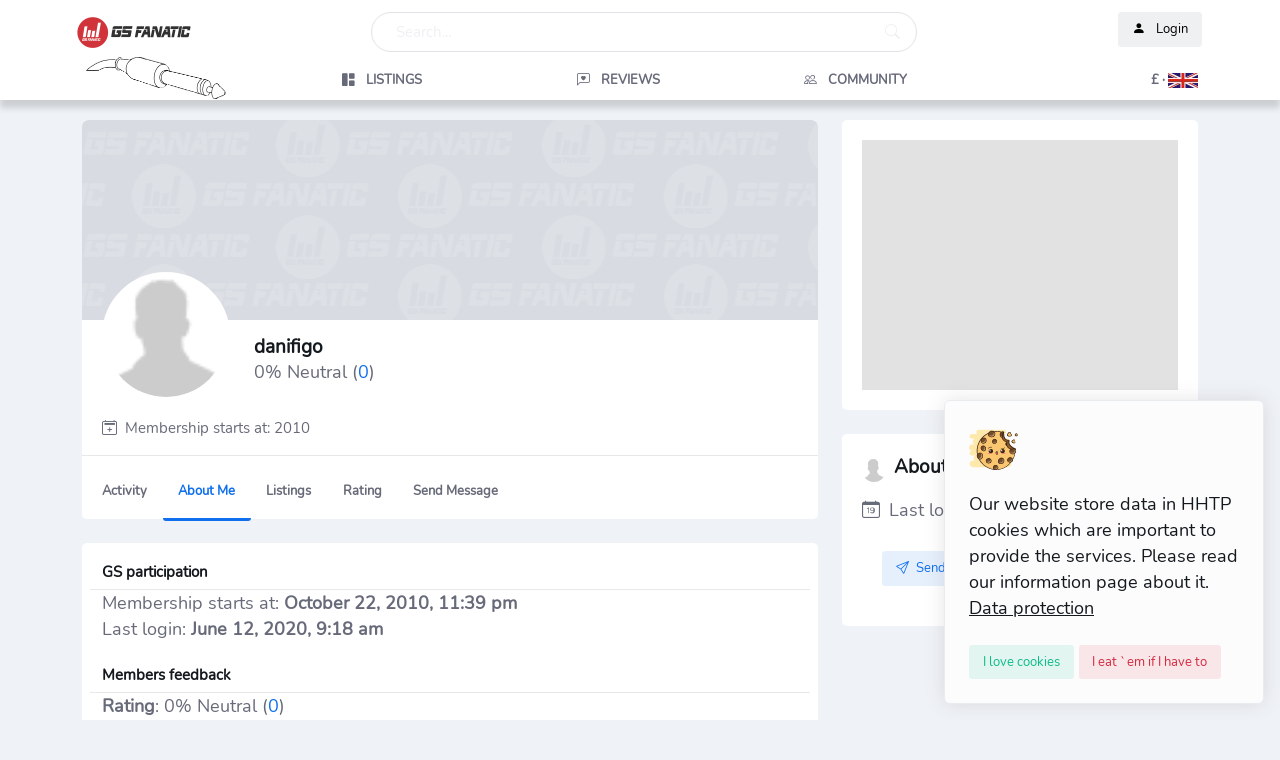

--- FILE ---
content_type: text/html; charset=UTF-8
request_url: https://gsfanatic.com/en/tag_info/danifigo
body_size: 13025
content:
<!DOCTYPE html>
<html lang="en">
<head>

<title>danifigo - GS Fanatic, Connecting musicians</title>

<meta charset="utf-8"> 
<meta name="Copyright" content="GS Fanatic" />
<meta name="description" content="danifigo - danifigo - GS Fanatic, Connecting musicians" />
<meta name="keywords" content="guitars, guitar amplifilers, musician instruments, drums, pianos, musicians, tabs, band, concerts, cd, dvd, advertisement" />
<meta name="Author" content="GS Fanatic" />
<meta name="viewport" content="width=device-width, initial-scale=1.0">
<meta name="robots" content="all" /><link rel="canonical" href="https://gsfanatic.com/en/tag_info/danifigo" />
	<link rel="alternate" hreflang="hu" href="https://gsfanatic.com/hu/tag_info/danifigo" /><link rel="alternate" hreflang="en" href="https://gsfanatic.com/en/tag_info/danifigo" /><link rel="alternate" hreflang="sk" href="https://gsfanatic.com/sk/tag_info/danifigo" /><link rel="alternate" hreflang="de" href="https://gsfanatic.com/de/tag_info/danifigo" /><link rel="alternate" hreflang="es" href="https://gsfanatic.com/es/tag_info/danifigo" /><link rel="robots" href="https://gsfanatic.com/robots.txt">
<meta property="og:title" content="danifigo - GS Fanatic, Connecting musicians" /> 
<meta property="og:type" content="profile"/>
<meta property="og:site_name" content="GS Fanatic"/>
<meta property="og:description" content="danifigo - danifigo - GS Fanatic, Connecting musicians" /> 
<meta property="og:image" content="https://gsfanatic.com/aas_webuser/pic/dummy-user48.png" />
<meta property="og:url" content="https://gsfanatic.com/en/tag_info/danifigo" />

<meta name="twitter:card" content="summary_large_image">
<meta name="twitter:site" content="@GSFanatic_com">
<meta name="twitter:title" content="danifigo - GS Fanatic, Connecting musicians">
<meta name="twitter:description" content="danifigo - danifigo - GS Fanatic, Connecting musicians">
<meta name="twitter:image" content="https://gsfanatic.com/aas_webuser/pic/dummy-user48.png">


<script>
	const storedTheme = localStorage.getItem('theme')

	const getPreferredTheme = () => {
		if (storedTheme) {
			return storedTheme
		}
		return window.matchMedia('(prefers-color-scheme: dark)').matches ? 'dark' : 'light'
	}

	const setTheme = function (theme) {
		if (theme === 'auto' && window.matchMedia('(prefers-color-scheme: dark)').matches) {
			document.documentElement.setAttribute('data-bs-theme', 'dark')
		} else {
			document.documentElement.setAttribute('data-bs-theme', theme)
		}
	}

	setTheme(getPreferredTheme())

	window.addEventListener('DOMContentLoaded', () => {
		var el = document.querySelector('.theme-icon-active');
		if(el != 'undefined' && el != null) {
			const showActiveTheme = theme => {
			const activeThemeIcon = document.querySelector('.theme-icon-active use')
			const btnToActive = document.querySelector(`[data-bs-theme-value="${theme}"]`)
			const svgOfActiveBtn = btnToActive.querySelector('.mode-switch use').getAttribute('href')

			document.querySelectorAll('[data-bs-theme-value]').forEach(element => {
				element.classList.remove('active')
			})

			btnToActive.classList.add('active')
			activeThemeIcon.setAttribute('href', svgOfActiveBtn)
		}

		window.matchMedia('(prefers-color-scheme: dark)').addEventListener('change', () => {
			if (storedTheme !== 'light' || storedTheme !== 'dark') {
				setTheme(getPreferredTheme())
			}
		})

		showActiveTheme(getPreferredTheme())

		document.querySelectorAll('[data-bs-theme-value]')
			.forEach(toggle => {
				toggle.addEventListener('click', () => {
					const theme = toggle.getAttribute('data-bs-theme-value')
					localStorage.setItem('theme', theme)
					setTheme(theme)
					showActiveTheme(theme)
				})
			})

		}
	})
	
</script>

<!-- Favicons -->
<link rel="icon" type="image/png" href="https://gsfanatic.com/favicon/favicon-48x48.png" sizes="48x48" />
<link rel="icon" type="image/svg+xml" href="https://gsfanatic.com/favicon/favicon.svg" />

<link rel="shortcut icon" href="https://gsfanatic.com/design/favicon/favicon-32x32.png" sizes="32x32" type="image/png" title="Favicon">
<link rel="shortcut icon" href="https://gsfanatic.com/design/favicon/favicon-16x16.png" sizes="16x16" type="image/png" title="Favicon">
<link rel="shortcut icon" href="https://gsfanatic.com/design/favicon/favicon.ico" title="Favicon">
<link rel="shortcut icon" href="https://gsfanatic.com/favicon.ico" title="Favicon">

<link rel="apple-touch-icon" href="https://gsfanatic.com/design/favicon/apple-touch-icon.png" title="Favicon">
<link rel="apple-touch-icon" href="https://gsfanatic.com/design/favicon/apple-touch-icon-180x180.png" sizes="180x180" title="Favicon">
<link rel="apple-touch-icon" href="https://gsfanatic.com/design/favicon/apple-touch-icon-152x152.png" sizes="152x152" title="Favicon">
<link rel="apple-touch-icon" href="https://gsfanatic.com/design/favicon/apple-touch-icon-120x120.png" sizes="120x120" title="Favicon">
<link rel="apple-touch-icon" href="https://gsfanatic.com/design/favicon/apple-touch-icon-76x76.png" sizes="76x76" title="Favicon">


<!--// <link rel="manifest" href="https://gsfanatic.com/favicon/site.webmanifest" /> -->


<!-- Google Font -->
<link rel="preconnect" href="/assets/fonts/Nunito-Regular.ttf">

<!-- Plugins CSS -->
<link rel="stylesheet" type="text/css" href="/assets/vendor/font-awesome/css/all.min.css?v=1.0.2">
<link rel="stylesheet" type="text/css" href="/assets/vendor/bootstrap-icons/bootstrap-icons.min.css?v=1.0.7">
<link rel="stylesheet" type="text/css" href="/assets/vendor/glightbox-master/dist/css/glightbox.min.css">
<script rel="preload" src="/assets/vendor/glightbox-master/dist/js/glightbox.min.js"></script>

<!-- Theme CSS -->
<link rel="stylesheet" type="text/css" href="/assets/css/style.min.css">
<link rel="stylesheet" type="text/css" href="/assets/css/custom.min.css?v=1.1.12" />
<script src="/design/js/autocomplete6.js?v=6.1.0" rel="preload"></script>
<link href="/design/css/autocomplete3.css?v=1.0.1" rel="stylesheet" type="text/css">
<link href="/design/css/rate-sys.css" rel="stylesheet" type="text/css">

<!-- Bootstrap JS -->
<script rel="preload" src="/assets/vendor/bootstrap/dist/js/bootstrap.bundle.min.js"></script>
<script rel="preload" src="/assets/js/functions.js?v=1.1.1"></script>
	<script rel="preload" language="javascript" src="/design/js/rate.js?v=1.0.1" type="text/javascript"></script>
	<script rel="preload" language="javascript" src="/design/js/subscribe.js?v=1.0.1" type="text/javascript"></script>
	<script rel="preload" language="javascript" src="/design/js/file_uploader.js" type="text/javascript"></script>	
	
<script>
function getScreenResolution() {
	const expirationTime = new Date(new Date().getTime() + 3 * 60 * 60 * 1000).toUTCString();
	document.cookie = "scrn=" + screen.width+"x"+screen.height + ";expires=" + expirationTime + ";path=/";
}

getScreenResolution();

document.addEventListener('DOMContentLoaded', function () {
	
	function autorowingTextarea() {
		const elements = document.getElementsByClassName('autogrowing-textarea');
		for (let i = 0; i < elements.length; i++) {
			elements[i].addEventListener('keyup', function() {
				this.style.overflow = 'hidden';
				this.style.height = this.style.minHeight;
				this.style.height = this.scrollHeight + 'px';
			}, false);
		}
	}

	autorowingTextarea();
	
	if (document.getElementById('bookmarkButton') !== null) {
		document.getElementById('bookmarkButton').addEventListener('click', function() {
			if (window.sidebar && window.sidebar.addPanel) {
				// Firefox
				window.sidebar.addPanel(document.title, window.location.href, '');
			} else if (window.external && ('AddFavorite' in window.external)) {
				// Internet Explorer
				window.external.AddFavorite(location.href, document.title);
			} else if (window.opera && window.print) {
				// Opera (unsupported in modern versions)
				var bookmarkLink = document.createElement('a');
				bookmarkLink.rel = 'sidebar';
				bookmarkLink.href = window.location.href;
				bookmarkLink.title = document.title;
				bookmarkLink.appendChild(document.createTextNode(document.title));
				document.body.appendChild(bookmarkLink);
			} else {
				// Other browsers
				alert("Your browser doesn't support this feature. Please use your browser's built-in bookmarking system.");
			}
		});
	}

	const copyButtons = document.getElementsByClassName('copyButton');
	if (copyButtons !== null) {
		for (let i = 0; i < copyButtons.length; i++) {
			copyButtons[i].addEventListener('click', function() {
				const urlToCopy = window.location.href;

				const tempInput = document.createElement('input');
				tempInput.value = urlToCopy;
				document.body.appendChild(tempInput);

				tempInput.select();
				tempInput.setSelectionRange(0, 99999);

				document.execCommand('copy');

				document.body.removeChild(tempInput);
			});
		}
	}
	e.init();
});
</script>
<script type="application/ld+json">
[
    {
        "@context": "http://schema.org",
        "@type": "WebSite",
        "name": "GS Fanatic",
        "url": "https://gsfanatic.com/",
        "image": "https://gsfanatic.com/design/i/gs-fanatic-logo-default.webp",
        "potentialAction": [
            {
                "@type": "SearchAction",
                "target": "https://gsfanatic.com/en/search?q={search_term_string}&choice=all",
                "query-input": "required name=q"
            }
        ]
    },
    {
        "@context": "http://schema.org",
        "@type": "Organization",
        "name": "GS Fanatic",
        "url": "https://gsfanatic.com/",
        "logo": "https://gsfanatic.com/design/i/gs-fanatic-logo-default.webp",
        "sameAs": [
            "https://www.facebook.com/gsfanatic",
            "https://www.youtube.com/@gsfanaticofficial",
            "https://twitter.com/GSFanatic_com",
            "https://www.instagram.com/gsfanatic_website"
        ],
        "acceptedPaymentMethod": [
            "http://purl.org/goodrelations/v1#PayPal",
            "http://purl.org/goodrelations/v1#MasterCard",
            "http://purl.org/goodrelations/v1#Visa",
            "http://purl.org/goodrelations/v1#AmericanExpress",
            "http://purl.org/goodrelations/v1#ByBankTransferInAdvance"
        ]
    }
]
</script>
<script type="application/ld+json">
{
    "@context": "http://schema.org",
    "@type": "Person",
    "name": "danifigo",
    "image": "https://gsfanatic.com/aas_webuser/pic/dummy-user48.png",
    "jobTitle": "GS Fanatic member",
    "url": "https://gsfanatic.com/en/tag_info/danifigo"
}
</script>
        
        <!-- Google tag (gtag.js) -->
        <script async src="https://www.googletagmanager.com/gtag/js?id=G-BJ5YK9STL8"></script>
        <script>
        window.dataLayer = window.dataLayer || [];
        function gtag(){dataLayer.push(arguments);}
        gtag("js", new Date());
        gtag("config", "G-BJ5YK9STL8");
        gtag("consent", "default", {
            "ad_storage": "granted",
            "ad_user_data": "granted",
            "ad_personalization": "granted",
            "analytics_storage": "granted"
        });
        </script></head>


<body>
	<!-- Language selector -->
	<div class="offcanvas offcanvas-end" tabindex="-1" id="offcanvasLanguage" style="overflow: auto;">
		<div class="offcanvas-header py-2">
			<button type="button" class="btn-close text-reset ms-auto" data-bs-dismiss="offcanvas" aria-label="Close"></button>
		</div>
		<!-- Offcanvas body -->
		<div class="vstack d-grid gap-4">
			<div class="offcanvas-body d-block px-2 px-lg-0 pt-0">
				<div class="card overflow-hidden p-4">
					
					<h2>Language</h2>
					<a class="dropdown-item my-1" href="https://gsfanatic.com/de/tag_info/danifigo" target="_self" title="Change language"><img src="/design/i_flags/flag_de.gif" alt="Ändere auf Deutsch." title="Ändere auf Deutsch." /> &nbsp; &nbsp; Deutsch 
													</a><a class="dropdown-item my-1" href="https://gsfanatic.com/en/tag_info/danifigo" target="_self" title="Change language"><img src="/design/i_flags/flag_en.gif" alt="Change to English" title="Change to English" /> &nbsp; &nbsp; English
						<i class="bi bi-check"></i>					</a><a class="dropdown-item my-1" href="https://gsfanatic.com/es/tag_info/danifigo" target="_self" title="Change language"><img src="/design/i_flags/flag_es.gif" alt="Cambiar a español" title="Cambiar a español" /> &nbsp; &nbsp; Español
											</a><a class="dropdown-item my-1" href="https://gsfanatic.com/hu/tag_info/danifigo" target="_self" title="Change language"><img src="/design/i_flags/flag_hu.gif" alt="Átváltás magyarra" title="Átváltás magyarra" /> &nbsp; &nbsp; Magyar
											</a><a class="dropdown-item my-1" href="https://gsfanatic.com/sk/tag_info/danifigo" target="_self" title="Change language"><img src="/design/i_flags/flag_sk.gif" alt="Zmeňte na slovenčinu" title="Zmeňte na slovenčinu" /> &nbsp; &nbsp; Slovenský
											</a>					<div id="language-selector-container">
						<div class="text-center py-4">Loading...</div>
					</div>
				</div>
			</div>
		</div>
	</div>



	
		
		<div id="lawWindow" class="alert alert-light fade show position-fixed end-0 bottom-0 z-index-99 shadow p-4 m-3 col-10 col-md-4 col-lg-3" role="alert">
			<div class="text-dark">	
				<img src="/assets/images/cookie.svg" class="h-50px mb-3" alt="cookie" style="width: 50px; height: 50px;" />
				
				<p class="mb-0">
					Our website store data in HHTP cookies which are important to provide the services. Please read our information page about it. <a class="text-dark" href="#"><u> Data protection</u></a>
				</p>
				
				<div class="mt-3">
					<button type="button" id="acceptSettings"
						class="btn btn-success-soft btn-sm mb-0 mt-2" data-bs-dismiss="alert" aria-label="Close">
						<span aria-hidden="true">I love cookies</span>
					</button>
					<button type="button" id="rejectSettings"
						class="btn btn-danger-soft btn-sm mb-0 mt-2" data-bs-dismiss="alert" aria-label="Close">
						<span aria-hidden="true">I eat `em if I have to</span>
					</button>
				</div>
			</div>
		</div>

		<script>
			document.addEventListener('DOMContentLoaded', function() {
				const lawWindow = document.getElementById('lawWindow');
				const acceptButton = document.getElementById('acceptSettings');
				const rejectButton = document.getElementById('rejectSettings');

				acceptButton.addEventListener('click', function() {
					setReply('accepted')
					lawWindow.style.display = 'none';
				});

				rejectButton.addEventListener('click', function() {
					setReply('rejected');
					lawWindow.style.display = 'none';
				});

				function setCookie(name, value, days) {
					const date = new Date();
					date.setTime(date.getTime() + (days * 24 * 60 * 60 * 1000));
					const expires = "expires=" + date.toUTCString();
					document.cookie = name + "=" + value + ";" + expires + ";path=/";
				}

				function getCookie(name) {
					const cookieName = name + "=";
					const decodedCookie = decodeURIComponent(document.cookie);
					const cookieArray = decodedCookie.split(';');
					for (let i = 0; i < cookieArray.length; i++) {
						let cookie = cookieArray[i];
						while (cookie.charAt(0) === ' ') {
							cookie = cookie.substring(1);
						}
						if (cookie.indexOf(cookieName) === 0) {
							return cookie.substring(cookieName.length, cookie.length);
						}
					}
					return "";
				}

				function setReply(value)
				{
					setCookie('EU_COOKIE_LAW_CONSENT', value, 30); // Set the cookie for 30 days
					fetch('https://gsfanatic.com/en/policy_accepted')
						.then((response) => response.json())
						.then((response_json) => {
							
						})
						.catch(function(error) {
							console.error(error);
						});
				}

				// Check if the user has already made a decision
				const lawConsent = getCookie('EU_COOKIE_LAW_CONSENT');
				if (lawConsent === 'accepted' || lawConsent === 'rejected') {
					lawWindow.style.display = 'none'; // Hide the window if a decision has been made
				} else {
					lawWindow.style.display = 'block'; // Show the window if no decision has been made
				}
			});

		</script>
		<!-- Header START -->
<header class="navbar-light fixed-top header-static bg-mode shadow-gs">

	<!-- Logo Nav START -->
	<nav class="navbar navbar-expand-lg mt-1">
		
		<div class="container mx-auto p-0">
	  
			<div class="row w-100 mt-2 ms-1" style="height: 45px;">
				
				<div class="col-1 d-sm-none p-0">
					<a class="nav-link icon-md btn p-0" href="/?lang=en">
						<img class="d-md-none" src="/assets/images/logo/gs-fanatic-mobile.png" 
							alt="GS Fanatic" 
							title="GS Fanatic" 
							style="min-width: 36px; min-height: 40px;" />
					</a>
				</div>	
				<div class="col-xl-3 col-lg-3 col-md-3 col-3 d-none d-sm-block p-0">
	
					<a class="navbar-brand " href="/?lang=en">
						<div class="d-none d-sm-block">
							<img class="light-mode-item navbar-brand-item" alt="GS Fanatic" title="GS Fanatic" src="/assets/images/logo/gs-fanatic.png" alt="GS Fanatic" 
								style="min-width: 36px; min-height: 40px;" />
							<img class="dark-mode-item navbar-brand-item" alt="GS Fanatic" title="GS Fanatic" src="/assets/images/logo/gs-fanatic-dark.png" alt="GS Fanatic" 
							style="min-width: 36px; min-height: 40px;" />
						</div>
					</a>
	
				</div>
				
				<div class="col-xl-6 col-lg-6 col-md-5 d-none d-md-block ">
					<!-- Nav Search START -->
			
					<div class="nav mt-lg-0 flex-nowrap align-items-center ">
						<div class="nav-item w-100" data-bs-toggle="modal" data-bs-target="#searchBar" title="Search">
							<div class="form-control ps-4" style="border-radius: 30px;">
								<div class="row">
									<span class="text-light col-6">Search...</span>
									<span class="col-6 text-end">
										<i class="bi bi-search text-light end-0"></i>
									</span>
								</div>
							</div>
						</div>
					</div>
					<!-- Nav Search END -->
				</div>

				<div class="col col-lg-3 col-md-4">
					<!-- Nav User menu START -->
					<div class="d-flex justify-content-md-end">
												<ul class="nav flex-nowrap align-items-center ms-sm-3 list-unstyled">
								<li class="nav-item ms-2 position-relative d-lg-none d-md-none">
									<a class="nav-link icon-md btn btn-light p-0" href="#" data-bs-toggle="modal" data-bs-target="#searchBar" title="Search">
										<i class="bi bi-search fs-5"></i>
									</a>
								</li>
								<li class="nav-item ms-2 position-relative">
									<a class="btn btn-light btn-sm" href="https://gsfanatic.com/en/login" id="loginDropdown">
										<i class="bi bi-person-fill me-2"> </i> Login									</a>
								</li>
							</ul>
												</div>
				</div>
			</div>
			
			<div class="row w-100 p-0 m-0 ms-1" >
				<div class="col-xl-2 col-lg-2 col-md-2 d-none d-lg-block ">
					<img class="light-mode-item" src="/assets/images/logo/jack.png" alt="Mr. Jack by GS Fanatic" title="Mr. Jack by GS Fanatic" />
					<img class="dark-mode-item" src="/assets/images/logo/jack-dark.png" alt="Mr. Jack by GS Fanatic" title="Mr. Jack by GS Fanatic" />
				</div>
				
				<div class="col-xl-10 col-lg-10 col-10 p-0 m-0">
					<div class="row p-0 m-0">

						<div class="col-1 p-0 m-0 d-block d-md-none">
							<button class="nav-link icon-md btn btn-light p-0 m-0" type="button" data-bs-toggle="offcanvas" data-bs-target="#offcanvasSideNavbar" aria-controls="offcanvasSideNavbar" title="Menu">
								<i class="bi bi-list"></i>
							</button>
						</div>
						
						<div class="col d-lg-none d-md-none p-0 ms-4">
							<span class="nav-link main-menu-nav px-4 text-center pt-2"
								data-bs-toggle="offcanvas" 
								data-bs-target="#offcanvasSideNavbar" 
								aria-controls="offcanvasSideNavbar"><i class="bi bi-list me-2"></i>Menu</span>
						</div>

						<div class="col-1 d-lg-none d-md-none p-0">
							<div class="main-menu">
								<a class="nav-link main-menu-nav px-4" data-bs-toggle="offcanvas" href="#offcanvasLanguage" role="button" aria-controls="offcanvasLanguage">
									<span style="display: block; white-space: nowrap; text-transform: none;">
										£ · 										<img src="/design/i_flags/flag_en.gif" class="flag-image" alt="Change language" title="Change language" />
									</span>
								</a>
							</div>
						</div>

						<div class="col-lg-12 col-md-12 col-10 mt-2 main-menu-nav d-none d-md-block text-end">

							<div class="row" style="flex-wrap: nowrap;">
									<div class="main-menu col">
		<a class="nav-link main-menu-nav px-4 text-center" href="https://gsfanatic.com/en/listings" target="_self" title="Listings">
			<span style="display: block; white-space: nowrap;">
				<i class="bi bi-grid-1x2-fill"></i><span class="ms-2"> Listings</span>
			</span>
		</a>
	</div>

	<div class="main-menu col">
		<a class="nav-link main-menu-nav px-4 text-center" href="https://gsfanatic.com/en/music-gear-reviews/all" target="_self" title="Reviews">
			<span style="display: block; white-space: nowrap;">
				<i class="bi bi-chat-left-heart"></i><span class="ms-2"> Reviews</span>
			</span>
		</a>
	</div>

	<div class="main-menu col">
		<a class="nav-link main-menu-nav px-4 text-center" href="https://gsfanatic.com/en/community/all" target="_self" title="Community">
			<span style="display: block; white-space: nowrap;">
				<i class="bi bi-people"></i><span class="ms-2"> Community			</span>
		</a>
	</div>

									<div class="main-menu col">
									<a class="nav-link main-menu-nav" data-bs-toggle="offcanvas" href="#offcanvasLanguage" role="button" aria-controls="offcanvasLanguage">
										<span style="display: block; white-space: nowrap; text-transform: none;">
											£ · 											<img src="/design/i_flags/flag_en.gif" alt="Change language" title="Change language" class="flag-image" />
										</span>
									</a>
								</div>
							</div>
							
						</div>

					</div>				
				</div>

				
			</div>
		</div>

	</nav>

</header>


	<!--// **************** MAIN CONTENT START **************** //-->
	<main>
	<style>
    .suggestions-box {
        position: relative; /* instead of absolute */
        z-index: 1000;
        background: white;
        /* border: 1px solid #ccc;
        border-radius: 0.5rem; */
        /* max-height: 300px; */
        overflow-y: auto;
        margin-top: 5px;
    }

    .suggestions-box .row {
      margin: 0;
    }
    .suggestions-box div {
      padding: 0.5rem;
      cursor: pointer;
    }
    .suggestions-box .active {
      background-color: #f0f0f0;
    }
    .auto-highlighted {
      font-weight: bold;
      color:black;
    }
    button.choice-active {
      background-color: #464646;
      border-color: #464646;
      color: white;
    }
</style>
<div class="modal fade" id="searchBar" tabindex="-1" aria-labelledby="searchBarLabel" aria-hidden="true">
	<div class="modal-dialog modal-dialog-top" style="max-width: 800px;">
		<div class="modal-content" style="border-radius: 30px;">
			<!-- Modal feed body START -->
			<div class="modal-body">
				<form class="rounded position-relative h-auto" id="searchForm" action="https://gsfanatic.com/en/search" method="get">
                    <input type="hidden" name="choice" id="searchType" />
                    <input type="hidden" name="search_settings" id="searchSettings" value="" />
                    <input 
                        name="q" 
                        type="text" 
                        class="fautocomplete form-control ps-4" 
                        id="searchInput" 
                        placeholder="Search..." 
                        autocomplete="off" 
                        value=""
                        style="border-radius: 30px;" 
                        placeholder="Search..." 
						aria-label="Search" 
						maxlength="50">
                        					<button class="btn bg-transparent px-4 py-0 position-absolute end-0 translate-middle-y" 
						type="submit" style="top: 20px;" 
						alt="Search..."><i class="bi bi-search fs-5"> </i></button>

                    <div class="mt-2 text-center">
                        <button class="btn btn-light btn-sm px-3" 
                                style="border-radius: 20px; margin: 0px 10px;" 
                                type="button" 
                                data-choice="all" 
                                onclick="selectType('all')">Minden</button><button class="btn btn-light btn-sm px-3" 
                                style="border-radius: 20px; margin: 0px 10px;" 
                                type="button" 
                                data-choice="instrument" 
                                onclick="selectType('instrument')">Hangszer</button><button class="btn btn-light btn-sm px-3" 
                                style="border-radius: 20px; margin: 0px 10px;" 
                                type="button" 
                                data-choice="people" 
                                onclick="selectType('people')">Személy</button>                    </div>

                    <div id="suggestions" class="suggestions-box"></div>
				</form>
			</div>
		</div>
	</div>
</div>
<script>
    let lang='en';
    let currentColumn = 0;
    let currentIndex = -1;
    let results = {};
    let resultKeys = [];
    let previousInput = "";
    let isNavigatingSuggestions = false;

    const searchInput = document.getElementById('searchInput');
    const searchType = document.getElementById('searchType');
    const searchSettings = document.getElementById('searchSettings');
    const suggestionsBox = document.getElementById('suggestions');
    const debouncedFetchSuggestions = debounce(fetchSuggestions, 150);
    const suggestionTypeTitle = {"instrument":"Hangszer","people":"Személy","webuser":"GS tag","brand":"Gyártó","subject":"Tárgy","model":"Típus"};    const token='d8574e1e0d96a59bb75b4d2633b0343f';

    searchInput.addEventListener('input', debouncedFetchSuggestions);

    async function fetchSuggestions() {
        currentIndex = -1;
        isNavigatingSuggestions = false;
        const search_expression = searchInput.value;
        previousInput = search_expression;

        const parts = search_expression.trim().split(/\s+/);
        const query = parts[parts.length - 1];

        if (query.length < 1) {
            suggestionsBox.style.display = 'none';
            return;
        }

        const type = searchType.value;

        const res = await fetch('/services/mainsearch.php', {
            method: 'POST',
            headers: { 'Content-Type': 'application/x-www-form-urlencoded' },
            body: new URLSearchParams({ 
                search_string: search_expression, 
                choice: type,
                lang: lang,
                token: token
            })
        });

        api_results = await res.json();

        if (api_results['search_settings']) {
            searchSettings.value=api_results['search_settings'];

        }
        results=api_results['lists'];
        // let tmp_resultKeys = Object.keys(results);
    
        // resultKeys = tmp_resultKeys.filter(key => results[key] && results[key].length > 0);
        resultKeys = Object.keys(results).filter(
            key => Array.isArray(results[key]) && results[key].length > 0
        );

        currentColumn = 0;
        renderSuggestions(query);
    }

    async function refreshToken() {
        
        const search_expression = searchInput.value;
        const type = searchType.value;

        const res = await fetch('/services/mainsearch.php', {
            method: 'POST',
            headers: { 'Content-Type': 'application/x-www-form-urlencoded' },
            body: new URLSearchParams({ 
                search_string: search_expression, 
                choice: type,
                function: 1
            })
        });

        api_results = await res.json();

        if (api_results['search_settings']) {
            searchSettings.value=api_results['search_settings'];
        }
    }

    function debounce(fn, delay) {
        let timeout;
        return function(...args) {
            clearTimeout(timeout);
            timeout = setTimeout(() => fn.apply(this, args), delay);
        };
    }

    function renderSuggestions(query) {
        suggestionsBox.innerHTML = '';
        suggestionsBox.style.display = 'block';
        const row = document.createElement('div');
        row.className = 'row';

        resultKeys.forEach((key, colIdx) => {
            
            const col = document.createElement('div');
            col.className = 'col border-end';
        
            var title=document.createElement('h3');
            title.innerText=suggestionTypeTitle[key];
            
            col.appendChild(title);
            
            results[key].forEach((item, i) => {
            const div = document.createElement('div');
            div.innerHTML = highlightMatch(item, query);
            if (isNavigatingSuggestions && currentColumn === colIdx && currentIndex === i) div.classList.add('active');
            div.addEventListener('mousedown', () => selectSuggestion(item, 'full'));

            // const a_type = document.createElement('a');
            // a_type.innerText='<i class="bi bi-blockquote-left"></i>';
            // a_type.href='javascript:alert("a");'
            // div.appendChild(a_type);
            
            col.appendChild(div);
            });
            row.appendChild(col);
        });

        suggestionsBox.appendChild(row);
        if (isNavigatingSuggestions) updateAutocompleteText();

        refreshToken();
    }

    function highlightMatch(text, term) {
        const regex = new RegExp(`(${term})`, 'gi');
        return text.replace(regex, '<span class="auto-highlighted">$1</span>');
    }

    function generateCompletedText(input, suggestion) {
        const inputParts = input.trim().split(/\s+/);
        const suggestionParts = suggestion.trim().split(/\s+/);

        const inputLast = inputParts[inputParts.length - 1]?.toLowerCase() || '';

        let overlapIndex = -1;

        // Find the first matching or partially matching suggestion part from the end
        for (let i = suggestionParts.length - 1; i >= 0; i--) {
            const suggestionWord = suggestionParts[i].toLowerCase();
            if (suggestionWord === inputLast || suggestionWord.startsWith(inputLast)) {
            overlapIndex = i;
            break;
            }
        }

        let resultParts;
        if (overlapIndex >= 0) {
            // Replace the last input word with the suggestion tail
            resultParts = [...inputParts.slice(0, -1), ...suggestionParts.slice(overlapIndex)];
        } else {
            // If no match, replace the last input word entirely
            resultParts = [...inputParts.slice(0, -1), ...suggestionParts];
        }

        return resultParts.join(' ');
    }


    function selectSuggestion(text, mode='') {
        if (mode==='full') {
            searchInput.value = text;
        } else {
            searchInput.value = generateCompletedText(previousInput, text);
        }
        
        suggestionsBox.style.display = 'none';
        searchInput.focus();
        previousInput = searchInput.value;
        isNavigatingSuggestions = false;
        currentIndex = -1;

        refreshToken();
    }

    function updateAutocompleteText() {
        const colItems = results[resultKeys[currentColumn]] || [];
        if (currentIndex < 0 || !colItems[currentIndex]) return;
        searchInput.value = generateCompletedText(previousInput, colItems[currentIndex]);
    }

    searchInput.addEventListener('keyup', function (e) {
        const colItems = results[resultKeys[currentColumn]] || [];

        if (e.key === 'ArrowDown') {
            e.preventDefault();
            isNavigatingSuggestions = true;
            currentIndex = (currentIndex + 1) % colItems.length;
            renderSuggestions(previousInput.trim().split(/\s+/).pop());

        } else if (e.key === 'ArrowUp') {
            e.preventDefault();
            if (currentIndex <= 0) {
                currentIndex = -1;
                searchInput.value = previousInput;
                isNavigatingSuggestions = false;
                renderSuggestions(previousInput.trim().split(/\s+/).pop());
            } else {
                currentIndex = (currentIndex - 1 + colItems.length) % colItems.length;
                isNavigatingSuggestions = true;
                renderSuggestions(previousInput.trim().split(/\s+/).pop());
            }

        } else if ((e.key === 'ArrowRight' || e.key === 'ArrowLeft') && isNavigatingSuggestions) {
            e.preventDefault();
            if (e.key === 'ArrowRight') {
                currentColumn = (currentColumn + 1) % resultKeys.length;
            } else {
                currentColumn = (currentColumn - 1 + resultKeys.length) % resultKeys.length;
            }
            currentIndex = 0;
            renderSuggestions(previousInput.trim().split(/\s+/).pop());

        } else if (e.key === 'Enter') {
            e.preventDefault();

            renderSuggestions(previousInput.trim().split(/\s+/).pop());
            if (isNavigatingSuggestions && colItems[currentIndex]) {
                selectSuggestion(colItems[currentIndex], 'full');
            } else {
                document.getElementById('searchForm').submit();
            }
        }
    });

    function selectType(value) {
        document.getElementById('searchType').value = value;

        document.querySelectorAll('button[data-choice]').forEach(btn => {
            btn.classList.toggle('choice-active', btn.dataset.choice === value);
        });

        // Refresh suggestions if input is not empty
        if (searchInput.value.trim().length > 0) {
            debouncedFetchSuggestions();
        }
    }


    document.addEventListener('DOMContentLoaded', function () {
        const modalElement = document.getElementById('searchBar');

        modalElement.addEventListener('shown.bs.modal', function () {
            const search_input = document.getElementById('searchInput');
            if (search_input) {
                search_input.select();
                search_input.focus();
            }
        });
    });
    selectType('all');
</script>		

		<!--// Container START -->
		<div class="container" id="gs_pagetop">
			<div class="row mg-4">
				
<!-- Navbar START-->
<nav class="navbar navbar-expand-md mx-0"> 
	<div class="offcanvas offcanvas-start" tabindex="-1" id="offcanvasSideNavbar" style="overflow: auto;">
		<!-- Offcanvas header -->
		<div class="offcanvas-header py-2">
			<button type="button" class="btn-close text-reset ms-auto" data-bs-dismiss="offcanvas" aria-label="Close"></button>
		</div>
		<div class="col-12 d-lg-none d-md-none p-0 ms-2 text-start">
			
				<div class="main-menu col">
		<a class="nav-link main-menu-nav px-4 " href="https://gsfanatic.com/en/listings" target="_self" title="Listings">
			<span style="display: block; white-space: nowrap;">
				<i class="bi bi-grid-1x2-fill"></i><span class="ms-2"> Listings</span>
			</span>
		</a>
	</div>

	<div class="main-menu col">
		<a class="nav-link main-menu-nav px-4 " href="https://gsfanatic.com/en/music-gear-reviews/all" target="_self" title="Reviews">
			<span style="display: block; white-space: nowrap;">
				<i class="bi bi-chat-left-heart"></i><span class="ms-2"> Reviews</span>
			</span>
		</a>
	</div>

	<div class="main-menu col">
		<a class="nav-link main-menu-nav px-4 " href="https://gsfanatic.com/en/community/all" target="_self" title="Community">
			<span style="display: block; white-space: nowrap;">
				<i class="bi bi-people"></i><span class="ms-2"> Community			</span>
		</a>
	</div>

				<hr />
		</div>
		<!-- Offcanvas body -->
		<div class="vstack d-grid gap-4">
			<div class="offcanvas-body d-block px-2 px-lg-0 pt-0">
				<div class="card overflow-hidden">
					<div class=" d-lg-none d-md-none">
							        <div class="row g-2 mb-4">
            <div class="col-lg-3 col-md-3 col-sm-6 col-12">
                <div class="card card-body bordered rounded">
                    <a class="d-flex align-items-center" href="https://gsfanatic.com/en/listings" title="Listings">
                        <img src="https://gsfanatic.com/design/i/btn/listing_btn.gif" alt="Listings" style="width: 50px; height: 50px; margin-right: 10px;" loading="lazy" />
                        <span>Listings</span>
                    </a>
                </div>
            </div>
            <div class="col-lg-3 col-md-3 col-sm-6 col-12">
                <div class="card card-body bordered rounded">
                    <a class="d-flex align-items-center" href="https://gsfanatic.com/en/music-world/band" title="Band">
                        <img src="https://gsfanatic.com/design/i/btn/band_btn.gif" alt="Band" style="width: 50px; height: 50px; margin-right: 10px;" loading="lazy" />
                        <span>Band</span>
                    </a>
                </div>
            </div>
            <div class="col-lg-3 col-md-3 col-sm-6 col-12">
                <div class="card card-body bordered rounded">
                    <a class="d-flex align-items-center" href="https://gsfanatic.com/en/music-world/musician" title="Musician">
                        <img src="https://gsfanatic.com/design/i/btn/musician_btn.gif" alt="Musician" style="width: 50px; height: 50px; margin-right: 10px;" loading="lazy" />
                        <span>Musician</span>
                    </a>
                </div>
            </div>
            <div class="col-lg-3 col-md-3 col-sm-6 col-12">
                <div class="card card-body bordered rounded">
                    <a class="d-flex align-items-center" href="https://gsfanatic.com/en/music-world/music-teacher" title="Music teacher">
                        <img src="https://gsfanatic.com/design/i/btn/music-teacher_btn.gif" alt="Music teacher" style="width: 50px; height: 50px; margin-right: 10px;" loading="lazy" />
                        <span>Music teacher</span>
                    </a>
                </div>
            </div>


            <div class="col-lg-3 col-md-3 col-sm-6 col-12">
                <div class="card card-body bordered rounded">
                    <a class="d-flex align-items-center" href="https://gsfanatic.com/en/community/video" title="Video library">
                        <img src="https://gsfanatic.com/design/i/btn/video-library_btn.gif" alt="Video library" style="width: 50px; height: 50px; margin-right: 10px;" loading="lazy" /><br />
                        Video library                    </a>
                </div>
            </div>
            <div class="col-lg-3 col-md-3 col-sm-6 col-12">
                <div class="card card-body bordered rounded">
                    <a class="d-flex align-items-center" href="https://gsfanatic.com/en/community" title="Community">
                        <img src="https://gsfanatic.com/design/i/btn/community_btn.gif" alt="Community" style="width: 50px; height: 50px; margin-right: 10px;" loading="lazy" /><br />
                        Community                    </a>
                </div>
            </div>
        </div>
        					</div>
										</div>
			</div>
		</div>
					
	</div>
</nav>
<!-- Navbar END-->

		<div class="col-lg-8 col-md-8">
			<!-- My profile START -->
        <div class="card">
          <!-- Cover image -->
		  	<a href="/assets/images/bg/gs-fanatic-default-bg.png" data-gallery="image-popup" data-glightbox="">
				<div class="h-200px rounded-top" style="background-image:url(/assets/images/bg/gs-fanatic-default-bg.png); background-position: center; background-size: cover; background-repeat: no-repeat;"></div>
			</a>
            <!-- Card body START -->
            <div class="card-body py-0">
              	<div class="d-sm-flex align-items-start text-center text-sm-start">
					<div>
					<!-- Avatar -->
					<div class="avatar avatar-xxl mt-n5 mb-3">
						<a href="https://gsfanatic.com/aas_webuser/pic/dummy-user48.png" data-gallery="image-popup" data-glightbox="">
							<img class="avatar-img rounded-circle border border-white border-3" src="https://gsfanatic.com/aas_webuser/pic/dummy-user48.png" alt="danifigo">
						</a>
					</div>
					</div>
					<div class="ms-sm-4 mt-sm-3">
					<!-- Info -->
					<h1 class="mb-0 h5">danifigo</h1>
					<span>0% Neutral (<a href="https://gsfanatic.com/en/tag_info/danifigo?tab=ertekeles" title="Rating">0</a>)<div class="webuser-rate-bars" style="cursor: pointer;" onclick="location.href='?tab=ertekeles';" title="Rating: Neutral">
				<div class="webuser-neutral" style="width: 100%"></div>
				<div class="webuser-positive" style="width: 0%"></div>
				<div class="webuser-negative" style="width: 0%"></div>
			</div></span>
					<span id="subscriber_container" class="invisible"><span id="number_of_subscribers">0</span> Subscriber</span>
					</div>
					<!-- Button -->
					<div class="d-flex mt-3 justify-content-center ms-sm-auto">
												
					</div>
				</div>
                
              <!-- List profile -->
              <ul class="list-inline mb-0 text-center text-sm-start mt-3 mt-sm-0 small">
								                <li class="list-inline-item"><i class="bi bi-calendar2-plus me-1"></i> Membership starts at</strong>: 2010</li>
              </ul>
            </div>
            <!-- Card body END -->
            <div class="card-footer mt-3 pt-2 pb-0">
              <!-- Nav profile pages -->
              <ul class="nav nav-bottom-line align-items-center justify-content-center justify-content-md-start mb-0 border-0">
                <li class="nav-item">
					<a class="nav-link " href="/en/tag_info/danifigo?tab=mainpage"> Activity </a> 
				</li>
                <li class="nav-item"> 
					<a class="nav-link active" href="/en/tag_info/danifigo?tab=details"> About me </a> 
				</li>
                <li class="nav-item"> 
					<a class="nav-link " href="/en/tag_info/danifigo?tab=hirdetesek"> Listings </a> 
				</li>
								
				<li class="nav-item"> 
					<a class="nav-link " href="/en/tag_info/danifigo?tab=ertekeles"> Rating</a> 
				</li>
				<li class="nav-item"> 
					<a class="nav-link " href="/en/tag_info/danifigo?tab=message"> Send message</a> 
				</li>
              </ul>
            </div>
          </div>
          <!-- My profile END -->
		  		<div class="card my-4">
			<div class="card-header">
				<div class="row">
					<h6>GS participation</h6><hr class="my-0" />
					<span>Membership starts at: <strong>October 22, 2010, 11:39 pm</strong></span><br /><span>Last login: <strong>June 12, 2020, 9:18 am</strong></span><br />				</div>
				
				<div class="row mt-4">
					<h6>Members feedback</h6><hr class="my-0" />
					<span><strong>Rating</strong>: 0% Neutral (<a href="https://gsfanatic.com/en/tag_info/danifigo?tab=ertekeles" title="Rating">0</a>)<div class="webuser-rate-bars" style="cursor: pointer;" onclick="location.href='?tab=ertekeles';" title="Rating: Neutral">
				<div class="webuser-neutral" style="width: 100%"></div>
				<div class="webuser-positive" style="width: 0%"></div>
				<div class="webuser-negative" style="width: 0%"></div>
			</div></span><br />
				</div>

								
				
				<div class="mt-4">
					<h6>Contact</h6><hr />
					<a href="/en/tag_info/danifigo?tab=message" class="btn btn-primary-soft"><i class="bi bi-send me-1"></i> Send message</a> 
									</div>
			</div>
			<div class="card-body row">
				
				<div class="col-lg-4 col-md-4">
<script rel="preload" src="/design/js/photoswipe.umd.min.js"></script>
<script rel="preload" src="/design/js/photoswipe-lightbox.umd.min.js"></script>

<link rel="stylesheet" href="/design/css/photoswipe.css">

</div>
				<div class="col-lg-8 col-md-8">
					<h2 class="h5">About me</h2>				</div>
			</div>
		</div>
		
				</div>
		<div class="col-lg-4">
			<div class="row g-4">
						<!-- About START -->
		<div class="col-md-6 col-lg-12">
			<div class="card mb-4">
				<div class="card-body">
							<div style="background-repeat: no-repeat; 
			background-position: center; 
			min-height: 250px; 
			width: 100%;
			display: inline;
			vertical-align: middle;
			text-align: center;
			background-color: #e2e2e2; display: block;			">
			<div style="min-height: 250px;"><script defer src="//pagead2.googlesyndication.com/pagead/js/adsbygoogle.js?client=ca-pub-2094006714093818"
        crossorigin="anonymous"></script>
        <!-- GS Responsive -->
        <ins class="adsbygoogle"
             style="display:block"
             data-ad-client="ca-pub-2094006714093818"
             data-ad-slot="5475063162"
             data-ad-format="auto"></ins>
        <script>
        (adsbygoogle = window.adsbygoogle || []).push({});
        </script></div>		</div>
						</div>
			</div>

            <div class="card">
				<div class="card-header border-0 pb-0">
					<div class="d-flex align-items-center">
						<div class="avatar avatar-xxs me-2 align-top col-2">
							<a href="https://gsfanatic.com/aas_webuser/thumb/dummy-user48.png" data-gallery="image-popup" data-glightbox="">
								<img class="avatar-img rounded-circle" src="https://gsfanatic.com/aas_webuser/pic/dummy-user48.png" alt="danifigo" title="danifigo">
							</a>
						</div>
						<div class="nav nav-divider">
							<h2 class="nav-item card-title mb-0 h5"> About me</h2><br />
						</div>
					</div>
				</div>
				<!-- Card body START -->
				<div class="card-body position-relative pt-0">
					<p></p>
					<!-- Date time -->
					<ul class="list-unstyled mt-3 mb-0">
					<li class="mb-2"> <i class="bi bi-calendar-date fa-fw pe-1"></i> 
							<span>
								Last login: <strong>June 12, 2020, 9:18 am</strong>							</span> 
					</li>
					</ul>
					<div class="card-footer d-sm-flex justify-content-between border-0">
						<a href="/en/tag_info/danifigo?tab=message" 
							class="btn btn-primary-soft btn-sm"><i class="bi bi-send me-1"></i> Send message</a>
						<a class="btn btn-primary-soft btn-sm" href="/en/tag_info/danifigo?tab=details"> Details...</a>
					</div>
				</div>
				<!-- Card body END -->
            </div>
		</div>
					</div>
		</div>
					</div>
		</div>

						<div class="w-100 text-center">
					<div class="gs-banner-place" style="width: 100%; max-width: 1000px;
						max-height: 250px; border: 1px solid #b2b2b2;
						margin: 15px auto;
						background-repeat: no-repeat; background-position: center; min-height: 50px;"><div style="min-height: 250px;"><script defer src="//pagead2.googlesyndication.com/pagead/js/adsbygoogle.js?client=ca-pub-2094006714093818"
        crossorigin="anonymous"></script>
        <!-- GS Responsive -->
        <ins class="adsbygoogle"
             style="display:block"
             data-ad-client="ca-pub-2094006714093818"
             data-ad-slot="5475063162"
             data-ad-format="auto"></ins>
        <script>
        (adsbygoogle = window.adsbygoogle || []).push({});
        </script></div>					</div>
				</div>
						
			
<!-- Mobile footer -->
<div class="d-block d-sm-none gs-footer">
	<button id="footerToggleBtn" class="btn d-md-none" title="open">
        <i id="arrowIcon" class="fas fa-arrow-up"></i>
    </button>
	<div class="container pt-4" id="footer" style="display: none;">
		<div class="row">
			<div class="col-lg-3 col-md-3">
			
				MORE INFORMATION<br />
				<nav>
					<ul>
												<li><a href='https://gsfanatic.com/en/text/impressum'>Imprint</a></li>
						<li><a href='https://gsfanatic.com/en/services'>Our Services</a></li>
						<li><a href='https://gsfanatic.com/en/gs-fanatic-brand'>Logo</a></li>
						<li><a href='https://gsfanatic.com/en/text/f-a-q-'>F.A.Q.</a></li>
						<li><a href='https://gsfanatic.com/en/sitemap'>Sitemap</a></li>
						<li><a href='https://gsfanatic.com/en/text/privacy-policy'>Privacy policy</a></li>
						<li><a href='https://gsfanatic.com/en/text/terms-of-use'>Terms of service</a></li>
						<li><a href='https://gsfanatic.com/en/text/contact'>Contact</a></li>
					</ul>
				</nav>

			</div>
		</div>
	</div>
	
	<div class="text-center">
		<a href='https://gsfanatic.com/en/text/terms-of-use'>Terms of service</a><br>
		<a href='https://gsfanatic.com/en/text/contact'>Contact</a><br />
	    GS fanatic &copy; 2005-2025<br />
	    	</div>
</div>
<script>
    // JavaScript to handle footer toggling and arrow icon rotation
    const footer = document.getElementById('footer');
    const arrowIcon = document.getElementById('arrowIcon');
    const footerToggleBtn = document.getElementById('footerToggleBtn');

    footerToggleBtn.addEventListener('click', function () {
        const isFooterVisible = footer.style.display !== 'none';
        footer.style.display = isFooterVisible ? 'none' : 'block';
        arrowIcon.style.transform = isFooterVisible ? 'rotate(0deg)' : 'rotate(180deg)';
    });
</script>

<!-- Desktop footer -->
<div class="d-none d-sm-block gs-footer" id="footer">
	<nav>
		<div class="container pt-4">
			<div class="row">
			
				<div class="col-lg-3 col-md-3">
				
					MORE INFORMATION<br />
					<ul>
												<li><a href='https://gsfanatic.com/en/text/impressum'>Imprint</a></li>
						<li><a href='https://gsfanatic.com/en/services'>Our Services</a></li>
						<li><a href='https://gsfanatic.com/en/gs-fanatic-brand'>Logo</a></li>
												<li><a href='https://gsfanatic.com/en/text/f-a-q-'>F.A.Q.</a></li>
						<li><a href='https://gsfanatic.com/en/sitemap'>Sitemap</a></li>
						<li><a href='https://gsfanatic.com/en/text/privacy-policy'>Privacy policy</a></li>
						<li><a href='https://gsfanatic.com/en/text/terms-of-use'>Terms of service</a></li>
						<li><a href='https://gsfanatic.com/en/text/contact'>Contact</a></li>
					</ul>
				</div>
				<div class="col-lg-3 col-md-3">
					MOST POPULAR MANUFACTURERS<br />
					<ul>
						<li><a href='https://gsfanatic.com/en/brands/fender'>Fender</a></li>
						<li><a href='https://gsfanatic.com/en/brands/gibson'>Gibson</a></li>
						<li><a href='https://gsfanatic.com/en/brands/ibanez'>Ibanez</a></li>
						<li><a href='https://gsfanatic.com/en/brands/marshall'>Marshall</a></li>
						<li><a href='https://gsfanatic.com/en/brands/peavey'>Peavey</a></li>
						<li><a href='https://gsfanatic.com/en/brands/warwick'>Warwick</a></li>
						<li><a href='https://gsfanatic.com/en/brandlist/all'>Our brands</a></li>
						<li><a href='https://gsfanatic.com/?tart=archivum&amp;lang=en'>Archive</a></li>
					</ul>
				</div>
				<div class="col-lg-3 col-md-3">
					COMMUNITY					<ul>
						<li><a href='https://gsfanatic.com/en/community' title="GS Fanatic Community">GS Fanatic Community</a></li>
						<li><a href='https://gsfanatic.com/en/temalist/all' title="Forums">Forums</a></li>
						<li><a href='https://gsfanatic.com/en/music-gear-reviews/all' title="User reviews">User reviews</a></li>
						<li><a href='https://gsfanatic.com/en/felhasznaloi-aktivitas/all' title="User activities">User activities</a></li>
						<li><a href='https://gsfanatic.com/en/mi-tortent-a-heten/all' title="What happened in this week?">What happened in this week?</a></li>
						<li><a href='https://gsfanatic.com/en/explore' title="GS Fanatic Explorer">GS Fanatic Explorer</a></li>
					</ul>
				</div>
				<div class="col-lg-3 col-md-3">
					OUR PRATNERS					<ul>
												<li><a href="https://www.facebook.com/gsfanatic" target="_blank">Facebook</a></li>
						<li><a href="https://www.youtube.com/@gsfanaticofficial" target="_blank">Youtube</a></li>
						<li><a href="https://www.instagram.com/gsfanatic_website" target="_blank">Instagram</a></li>
					</ul>
				</div>
				
			</div>
			<div class="row">
				<div class="text-center">
					[ <a href="https://gsfanatic.com/?lang=de">Deutsch</a> ] &nbsp;
					[ <a href="https://gsfanatic.com/?lang=es">Español</a> ] &nbsp;
					[ <a href="https://gsfanatic.com/?lang=en">English</a> ] &nbsp; 
					[ <a href="https://gsfanatic.com/?lang=hu">Magyar</a> ] &nbsp; 
					[ <a href="https://gsfanatic.com/?lang=sk">Slovenský</a> ] &nbsp; <br />
					GS Fanatic &copy; 2005-2025 &nbsp; 
									</div>		
			</div>
		</div>
	</nav>
</div>				
			<script type="text/javascript">window.addEventListener('load', function() {setTimeout(function() {const ads = document.getElementsByClassName("adsbygoogle");let foundVisibleAd = false;const expirationTime = new Date(new Date().getTime() + 10 * 60 * 1000).toUTCString();for (let i = 0; i < ads.length; i++) {const ad = ads[i];const style = getComputedStyle(ad);if (style.display !== "none" && style.height !== "0px") {foundVisibleAd = true;break;}}document.cookie = "abc=" + (foundVisibleAd ? "false" : "true") + ";expires=" + expirationTime + ";path=/";}, 3000)});</script>
				</main>




<div class="modal fade" id="confirmAdremoveModal" tabindex="-1" aria-labelledby="confirmAdremoveModalLabel" aria-hidden="true">
	<div class="modal-dialog">
		<div class="modal-content">
			<div class="modal-header">
				<h5 class="modal-title" id="confirmAdremoveModalLabel">Remove Ads</h5>
				<button type="button" class="btn-close" data-bs-dismiss="modal" aria-label="Close"></button>
			</div>
			<div class="modal-body">
				With a Premium account, you can remove ads and more. How can you get a Premium account?			</div>
			<div class="modal-footer">
				<button type="button" class="btn btn-secondary" data-bs-dismiss="modal">Cancel</button>
				<button type="button" class="btn btn-danger" id="confirmDelete">Details</button>
			</div>
		</div>
	</div>
</div>


<script>
	function openRemoveAdModal() {
		const modalElement = document.getElementById('confirmAdremoveModal');
		const modal = new bootstrap.Modal(modalElement);
		modal.show();
	}
	document.addEventListener("DOMContentLoaded", () => {
		const modal = new bootstrap.Modal(document.getElementById("confirmAdremoveModal"));
		let currentItemId = null;

		// Add event listener to all remove buttons
		/*
		document.querySelectorAll(".remove-adbbox-btn").forEach((button) => {
			button.addEventListener("click", async (event) => {
				// Show the modal
				modal.show();
			});
		});
		*/
		// Confirm deletion
		document.getElementById("confirmDelete").addEventListener("click", async () => {
			document.location.href='/en/change-to-premium-account';
		});

		// Language selector lazy load
		const offcanvasEl = document.getElementById('offcanvasLanguage');
		const language_selector_container = document.getElementById('language-selector-container');
		let hasLanguageSelectorLoaded = false;

		if (offcanvasEl) {
			offcanvasEl.addEventListener('show.bs.offcanvas', function () {
			if (!hasLanguageSelectorLoaded) {
				// Load HTML from an external file
				fetch('/services/language-selector.php') // Replace with your actual path
				.then(response => response.text())
				.then(html => {
					language_selector_container.innerHTML = html;
					hasLanguageSelectorLoaded = true;
				})
				.catch(error => {
					console.error('Failed to load language selector:', error);
					language_selector_container.innerHTML = '<div class="text-danger">Could not load language selector.</div>';
				});
			}
			});
		}
	});


</script>
<div class="d-block d-sm-none fade show w-100 p-1" >

	<div class="position-fixed bottom-0 end-0 w-10">
    
		<a href="#" onclick="window.history.back();" class="btn btn-primary p-1 me-2 mb-4 floating-btn" id="gs_nav_back" title="Back"
			style="width: 35px;">
			<i class="bi bi-arrow-left" style="color: #ffffff;"></i>
		</a>

		<a href="#gs_pagetop" class="btn btn-primary p-1 me-3 mb-4 floating-btn"
			style="width: 35px;" title="up">
			<i class="bi bi-arrow-up" style="color: #ffffff;"></i>
		</a>
    
  	</div>
	
</div>
<script>
	if (window.history.length<=1) document.getElementById('gs_nav_back').style.display='none';
</script>
</body>
</html>

--- FILE ---
content_type: text/html; charset=utf-8
request_url: https://www.google.com/recaptcha/api2/aframe
body_size: 267
content:
<!DOCTYPE HTML><html><head><meta http-equiv="content-type" content="text/html; charset=UTF-8"></head><body><script nonce="7TE-lkIsaUvHSCcKsUSk8A">/** Anti-fraud and anti-abuse applications only. See google.com/recaptcha */ try{var clients={'sodar':'https://pagead2.googlesyndication.com/pagead/sodar?'};window.addEventListener("message",function(a){try{if(a.source===window.parent){var b=JSON.parse(a.data);var c=clients[b['id']];if(c){var d=document.createElement('img');d.src=c+b['params']+'&rc='+(localStorage.getItem("rc::a")?sessionStorage.getItem("rc::b"):"");window.document.body.appendChild(d);sessionStorage.setItem("rc::e",parseInt(sessionStorage.getItem("rc::e")||0)+1);localStorage.setItem("rc::h",'1764049293751');}}}catch(b){}});window.parent.postMessage("_grecaptcha_ready", "*");}catch(b){}</script></body></html>

--- FILE ---
content_type: text/css
request_url: https://gsfanatic.com/assets/css/custom.min.css?v=1.1.12
body_size: 2415
content:
@font-face{font-family:Nunito Sans;src:url(/assets/fonts/Nunito-Regular.ttf) format("truetype")}@media (min-width:992px){.navbar-expand-lg{flex-wrap:wrap}}:root,[data-bs-theme=light]{--gs-red:#d0343a;--bs-price-text:#29292e;--bs-body-font-family:"Nunito Sans",sans-serif;--bs-body-font-size:1.1rem;--bs-emphasis-color:#3e3e3e;--gs-sidemenu:#f4f4f3;--gs-listing-condition:#e7f4d5;--gs-highlight-yellow:#f4e9ae;--gs-boosted-price-tag:#d9e9f2;--gs-footer-bg:#242424;--gs-footer-text:#cacaca;--gs-footer-link:#939393;--ss-bg-color:#fff;--ss-font-color:var(--bs-gray-700);--ss-font-placeholder-color:#eef0f2;--gs-yellow:#f7c32e;--gs-green:#d2ec99;--gs-gray-100:#f7f8f9;--gs-gray-200:#eff2f6;--gs-gray-300:#eef0f2;--gs-gray-400:#e1e4e6;--gs-gray-500:#a1a1a8;--gs-gray-600:#676a79;--gs-gray-700:#29292e;--gs-gray-800:#14191e;--gs-gray-900:#0f0f10}[data-bs-theme=dark]{--bs-price-text:#e1e4e6;--bs-emphasis-color:#e4e4e4;--gs-sidemenu:#000;--bs-card-bg-dark:#2c2d33;--gs-listing-condition:#65774d;--gs-highlight-yellow:#9c8607;--gs-footer-bg:#2c2d33;--gs-footer-text:#cacaca;--gs-footer-link:#939393;--gs-boosted-price-tag:#4f6572;--ss-bg-color:var(--bs-body-bg);--ss-font-color:#eef0f2;--ss-font-placeholder-color:#eef0f2;--gs-yellow:#916900;--gs-green:#77943a;--gs-gray-900:#f7f8f9;--gs-gray-800:#eff2f6;--gs-gray-700:#eef0f2;--gs-gray-600:#e1e4e6;--gs-gray-500:#a1a1a8;--gs-gray-400:#676a79;--gs-gray-300:#29292e;--gs-gray-200:#14191e;--gs-gray-100:#0f0f10}.btn-primary{--bs-btn-bg:var(--gs-red);--bs-btn-border-color:var(--gs-red);--bs-btn-hover-bg:#be2227;--bs-btn-hover-border-color:var(--gs-red);--bs-btn-active-bg:#eb777b;--bs-btn-active-border-color:var(--gs-red);--bs-btn-disabled-bg:var(--bs-gray-700);--bs-btn-disabled-border-color:var(--bs-gray-700)}:root{--ss-primary-color:#5897fb;--ss-disabled-color:#dcdee2;--ss-border-color:#dcdee2;--ss-highlight-color:#fffb8c;--ss-success-color:#00b755;--ss-error-color:#dc3545;--ss-main-height:40px;--ss-content-height:300px;--ss-spacing-l:7px;--ss-spacing-m:5px;--ss-spacing-s:3px;--ss-animation-timing:0.2s;--ss-border-radius:0.4rem}.h1,.h2,.h3,.h4,.h5,.h6,.popover,.tooltip,h1,h2,h3,h4,h5,h6{font-family:Nunito Sans,sans-serif}@media (max-width:340px){.d-hide-tiny{display:none}.gallery-img-link{min-height:300px}.listing-container{min-height:800px}}@media (max-width:767.98px){.offcanvas-start{width:100%!important}.gallery-img-link{min-height:400px}}@media (min-width:768px){.col-md-listing{-webkit-box-flex:0;-ms-flex:0 0 auto;flex:0 0 auto;width:30%}.gallery-img-link{min-height:400px}.listing-container{min-height:500px}}@media (min-width:992px){.col-lg-listing{-webkit-box-flex:0;-ms-flex:0 0 auto;flex:0 0 auto;width:23%}.gallery-img-link,.listing-container{min-height:500px}}@media (max-width:767.98px){.listing-ratio{height:auto;padding-top:0;position:static;width:100%}}@media (min-width:768px){.listing-ratio{padding-top:100%;position:relative;width:100%}.listing-ratio>*{height:100%;left:0;position:absolute;top:0;width:100%}}header{height:100px}.shadow-gs{-webkit-box-shadow:0 .5rem .4rem rgba(0,0,0,.15)!important;box-shadow:0 .5rem .4rem rgba(0,0,0,.15)!important}.nav-link{font-size:.8rem;font-weight:600;line-height:30px;padding-bottom:0;padding-top:0;text-transform:capitalize}.bordered{border:var(--bs-border-width) var(--bs-border-style) var(--bs-border-color)!important;border-radius:3px}.nav-link.active{background-color:#d0343a;border-radius:3px;color:#fff}.main-menu-nav{text-transform:uppercase}.flag-image{min-width:30px}.card{border:none;border-radius:5px}.avatar-story:after{border:1px solid var(--bs-secondary-text)}.listing-title,a span.listing-title{color:var(--bs-emphasis-color);font-weight:600}ul.side-menu{line-height:1.8rem;list-style-type:none;padding:10px 3px 3px 5px}.side-menu a{color:var(--bs-emphasis-color);font-size:1.05rem;padding-left:10px}.side-menu-active{background-color:var(--gs-sidemenu);border-radius:3px;margin:4px 0;padding:2px 10px}ul.side-submenu{list-style-type:none;padding:0 0 0 10px}.side-submenu>li>a{display:block;font-size:.9rem;font-weight:400;padding:0}.side-submenu-active{background-color:var(--gs-sidemenu);border-radius:3px;display:block;margin:4px 0;padding:2px 10px}a>span.price-tag{color:var(--bs-price-text);font-size:.9rem;font-weight:700}.price-tag{cursor:pointer}.feed-price-tag{color:var(--bs-price-text);font-size:.9rem;font-weight:700}.new-price-tag{background-color:#619d89;border-radius:2px;color:#fff;padding:2px 7px}a.href_button_selected{text-decoration:underline}.tiny{font-size:.7rem}.breadcrumb-item a{color:var(--bs-cyan);font-weight:600;text-decoration:underline}.listing-condition{background-color:var(--gs-listing-condition);border-radius:3px;color:var(--bs-gray-700);font-size:1.1rem;font-weight:300}.listing-price-big{color:var(--bs-emphasis-color);font-size:1.8rem;font-weight:800;margin:35px 0}.status_active{border:3px solid var(--bs-dark-text)}.status_box{border:1px solid var(--bs-border-color)}.highlight-yellow{background-color:var(--gs-highlight-yellow);border-radius:3px;color:var(--bs-gray-700);font-size:1rem;margin:2px;padding:1px 5px}.autogrowing-textarea{min-height:70px;overflow:visible;-webkit-transition:height .5s;transition:height .5s}.media-checked{border:2px dotted var(--bs-primary)}.boosted .price-tag{background-color:var(--gs-boosted-price-tag);border-radius:3px;padding:5px}.gs-footer{background-color:var(--gs-footer-bg);color:var(--gs-footer-text);font-weight:500}.gs-footer ul{list-style:none}.gs-footer a{color:var(--gs-footer-link);font-weight:100}.gs-footer a:hover{color:#fff}.review-score-box{background-color:#dedfb3;color:#4d4d4d;width:80px}.read-count{border-radius:3px;padding:5px 15px}.read-count a:hover{background-color:rgba(12,188,135,.1)}.tags-container{display:flex;flex-wrap:wrap}.remove-tag{cursor:pointer}.webuser-member-search{background-color:#fff;border:1px solid #d4d4d4;border-bottom:none;border-top:none;cursor:pointer;font-size:14px;left:0;position:relative;right:0;text-align:left;top:100%;z-index:999}.search_highlight{background-color:#00b755;border-radius:3px;color:#fff;padding:3px}.avatar-img{background-color:#fff}.main-menu-nav{-ms-overflow-style:none;scrollbar-width:none}.bi-caret-down-fill{transition:transform .3s ease}.forum_quotation{border:1px solid #333;font-size:.8rem;font-style:italic;padding:20px;width:80%}.btn-circle{align-items:center;background-color:hsla(0,0%,78%,.2);border:none;border-radius:50%;color:var(--bs-warning);display:flex;height:35px;justify-content:center;padding:0;width:35px}.btn-circle:hover{background-color:hsla(0,0%,71%,.4)}.btn-rounded{align-items:center;background-color:hsla(0,0%,78%,.2);border:none;border-radius:17px;display:flex;height:35px;justify-content:center;padding:0 10px}.btn-rounded:hover{background-color:hsla(0,0%,71%,.4)}.badge-read:hover{background:var(--bs-light)}.badge-read:before{background:var(--bs-success);border-radius:50%;content:"";height:7px;left:4px;position:absolute;top:40px;width:7px}.color-green{background-color:var(--gs-green);color:var(--bs-gray-700)}.gallery-img-link{align-items:center;display:block;justify-content:center;text-align:center}.gallery-img-link img{max-height:100%;max-width:100%}.btn-transparent-soft{color:#14191e}.btn-transparent-soft:active,.btn-transparent-soft:focus,.btn-transparent-soft:hover{background-color:#14191e!important;border-color:#14191e!important;color:#fff!important}[data-bs-theme=dark] .btn-transparent-soft{color:var(--bs-gray-600)}[data-bs-theme=dark] .btn-transparent-soft:hover{background-color:rgba(var(--bs-secondary-rgb))!important;color:var(--bs-body-bg)!important}.coach-tip{background:#4f9ef8;border-radius:8px;box-shadow:0 2px 12px rgba(0,0,0,.1);color:#fff;font-size:14px;font-weight:700;max-width:240px;padding:10px 14px;position:absolute;z-index:9999}.coach-tip:after{border-color:#4f9ef8 transparent transparent;border-style:solid;border-width:10px 10px 0;bottom:-10px;content:"";left:20px;position:absolute}.coach-tip .close-btn{background:none;border:none;color:#fff;cursor:pointer;float:right;font-size:16px;font-weight:700;margin:0 2px;position:absolute;right:0;top:0}.blue-checkmark{color:#2784ff}.status-dot{background-color:#2784ff;border-radius:50%;bottom:3px;height:8px;position:absolute;right:3px;transform:translate(25%,25%);width:8px}

--- FILE ---
content_type: text/css
request_url: https://gsfanatic.com/design/css/autocomplete3.css?v=1.0.1
body_size: 563
content:
.autocomplete {
  /*the container must be positioned relative:*/
  position: relative;
  display: inline-block;
}
.autocomplete-items {
  position: absolute;
  border: 1px solid #d4d4d4;
  border-bottom: none;
  border-top: none;
  z-index: 999;
  top: 100%;
  left: 0;
  right: 0;
  font-size: 14px;
  text-align: left;
}
.autocomplete-items div {
  padding: 10px;
  cursor: pointer;
  background-color: #fff;
  width: 100%;
  float: left;
}
.autocomplete-items div:hover {
  /*when hovering an item:*/
  background-color: #e9e9e9;
}
.autocomplete-active {
  /*when navigating through the items using the arrow keys:*/
  background-color: #d0343a !important;
  color: #ffffff;
}

--- FILE ---
content_type: text/css
request_url: https://gsfanatic.com/design/css/rate-sys.css
body_size: 354
content:

.views-info {
	float: left;
    bottom: 0;
    right: 0;
    width: 100px;
	height: 25px;
    color: #666;
    text-align: right;
	margin: 3px 0px 0px 3px;
	z-index: 9999;
}

.watch-view-count {
    font-size: 19px;
    line-height: 24px;
    color: #333;
}
#views-info .post-extras-sparkbars {
    margin: 4px 0;
    width: 100%;
    float: left;
    height: 2px;
    background: #ccc;
}

.post-extras-sparkbar-likes {
    float: left;
    height: 2px;
    background: #258839;
}

.post-extras-sparkbar-dislikes {
    float: left;
    height: 2px;
    background: #FF0000;
}
.post-extras-likes-dislikes{
    float: left;
}

.vote-icon {
    background: url("/design/i/vote_sprite.png") no-repeat;
    height: 12px;
    width: 12px;
    display: block;
    float:left;
    margin: 5px;
    cursor: pointer;
}
.vote-icon.icon-watch-stats-like{
    background-position: 0 0;

}
.vote-icon.icon-watch-stats-like:hover, .vote-icon.icon-watch-stats-like.active{
        background-position: 0 -15px;
    }

.vote-icon.icon-watch-stats-dislike{
    background-position: -15px 0px;
}
.vote-icon.icon-watch-stats-dislike:hover, .vote-icon.icon-watch-stats-dislike.active{
        background-position: -15px -16px;

    }

.likes-count, .dislikes-count{
    float: left;
    margin: 5px;
    font-size: 12px;
    color:#000;
}

--- FILE ---
content_type: application/javascript
request_url: https://gsfanatic.com/design/js/rate.js?v=1.0.1
body_size: 444
content:
// Replace jQuery selectors with vanilla JavaScript
var elements = document.querySelectorAll('div.GSRatingPhldr');


elements.forEach(function(element, index) {
    var actual_id = element.id;

    /*
    // Perform the AJAX request using the Fetch API
    fetch('/services/get_ratings.php?function=get&div_id=' + actual_id + element.getAttribute('data-rating'))
        .then(function(response) {
            if (!response.ok) {
                throw new Error('Network response was not ok');
            }
            return response.text();
        })
        .then(function(result) {
            document.getElementById(actual_id).innerHTML = result;
        })
        .catch(function(error) {
            console.error(error);
        });
        */
});

function set_rating_value(a_action, a_param, a_id, a_lang, a_div_id) {
    fetch('/services/get_ratings.php?function=set&param=' + a_param + '&id=' + a_id + '&action=' + a_action + '&lang=' + a_lang + '&div_id='+a_div_id)
        .then(function(response) {
            return response.text();
        })
        .then(function(result) {
            document.getElementById(a_div_id).innerHTML = result
        })
        .catch(function(error) {
            console.error(error);
        });
}
/*
function get_rating(a_div_id, a_param, a_id, a_lang) {
    fetch('/services/get_ratings.php?function=get&param=' + a_param + '&id=' + a_id + '&my_switch=full&lang=' + a_lang + '&checkid=150')
        .then(function(response) {
            if (!response.ok) {
                throw new Error('Network response was not ok');
            }
            return response.text();
        })
        .then(function(result) {
            document.getElementById(a_div_id).innerHTML = result;
        })
        .catch(function(error) {
            console.error(error);
        });
}
*/

--- FILE ---
content_type: application/javascript
request_url: https://gsfanatic.com/assets/js/functions.js?v=1.1.1
body_size: 1597
content:

"use strict";
!function () {

		window.Element.prototype.removeClass = function () {
				let className = arguments.length > 0 && void 0 !== arguments[0] ? arguments[0] : "",
						selectors = this;
				if (!(selectors instanceof HTMLElement) && selectors !== null) {
						selectors = document.querySelector(selectors);
				}
				if (this.isVariableDefined(selectors) && className) {
						selectors.classList.remove(className);
				}
				return this;
		}, window.Element.prototype.addClass = function () {
				let className = arguments.length > 0 && void 0 !== arguments[0] ? arguments[0] : "",
						selectors = this;
				if (!(selectors instanceof HTMLElement) && selectors !== null) {
						selectors = document.querySelector(selectors);
				}
				if (this.isVariableDefined(selectors) && className) {
						selectors.classList.add(className);
				}
				return this;
		}, window.Element.prototype.toggleClass = function () {
				let className = arguments.length > 0 && void 0 !== arguments[0] ? arguments[0] : "",
						selectors = this;
				if (!(selectors instanceof HTMLElement) && selectors !== null) {
						selectors = document.querySelector(selectors);
				}
				if (this.isVariableDefined(selectors) && className) {
						selectors.classList.toggle(className);
				}
				return this;
		}, window.Element.prototype.isVariableDefined = function () {
				return !!this && typeof (this) != 'undefined' && this != null;
		}
}();


var e = {
		init: function () {
				e.navbarDropdownHover(),
				e.toolTipFunc(),
				e.popOverFunc(),
				e.lightBox();
		},
		isVariableDefined: function (el) {
				return typeof !!el && (el) != 'undefined' && el != null;
		},
		getParents: function (el, selector, filter) {
				const result = [];
				const matchesSelector = el.matches || el.webkitMatchesSelector || el.mozMatchesSelector || el.msMatchesSelector;

				// match start from parent
				el = el.parentElement;
				while (el && !matchesSelector.call(el, selector)) {
						if (!filter) {
								if (selector) {
										if (matchesSelector.call(el, selector)) {
												return result.push(el);
										}
								} else {
										result.push(el);
								}
						} else {
								if (matchesSelector.call(el, filter)) {
										result.push(el);
								}
						}
						el = el.parentElement;
						if (e.isVariableDefined(el)) {
								if (matchesSelector.call(el, selector)) {
										return el;
								}
						}

				}
				return result;
		},
		getNextSiblings: function (el, selector, filter) {
				let sibs = [];
				let nextElem = el.parentNode.firstChild;
				const matchesSelector = el.matches || el.webkitMatchesSelector || el.mozMatchesSelector || el.msMatchesSelector;
				do {
						if (nextElem.nodeType === 3) continue; // ignore text nodes
						if (nextElem === el) continue; // ignore elem of target
						if (nextElem === el.nextElementSibling) {
								if ((!filter || filter(el))) {
										if (selector) {
												if (matchesSelector.call(nextElem, selector)) {
														return nextElem;
												}
										} else {
												sibs.push(nextElem);
										}
										el = nextElem;

								}
						}
				} while (nextElem = nextElem.nextSibling)
				return sibs;
		},
		on: function (selectors, type, listener) {
				document.addEventListener("DOMContentLoaded", () => {
						if (!(selectors instanceof HTMLElement) && selectors !== null) {
								selectors = document.querySelector(selectors);
						}
						selectors.addEventListener(type, listener);
				});
		},
		onAll: function (selectors, type, listener) {
				document.addEventListener("DOMContentLoaded", () => {
						document.querySelectorAll(selectors).forEach((element) => {
								if (type.indexOf(',') > -1) {
										let types = type.split(',');
										types.forEach((type) => {
												element.addEventListener(type, listener);
										});
								} else {
										element.addEventListener(type, listener);
								}


						});
				});
		},
		removeClass: function (selectors, className) {
				if (!(selectors instanceof HTMLElement) && selectors !== null) {
						selectors = document.querySelector(selectors);
				}
				if (e.isVariableDefined(selectors)) {
						selectors.removeClass(className);
				}
		},
		removeAllClass: function (selectors, className) {
				if (e.isVariableDefined(selectors) && (selectors instanceof HTMLElement)) {
						document.querySelectorAll(selectors).forEach((element) => {
								element.removeClass(className);
						});
				}

		},
		toggleClass: function (selectors, className) {
				if (!(selectors instanceof HTMLElement) && selectors !== null) {
						selectors = document.querySelector(selectors);
				}
				if (e.isVariableDefined(selectors)) {
						selectors.toggleClass(className);
				}
		},
		toggleAllClass: function (selectors, className) {
				if (e.isVariableDefined(selectors)  && (selectors instanceof HTMLElement)) {
						document.querySelectorAll(selectors).forEach((element) => {
								element.toggleClass(className);
						});
				}
		},
		addClass: function (selectors, className) {
				if (!(selectors instanceof HTMLElement) && selectors !== null) {
						selectors = document.querySelector(selectors);
				}
				if (e.isVariableDefined(selectors)) {
						selectors.addClass(className);
				}
		},
		select: function (selectors) {
				return document.querySelector(selectors);
		},
		selectAll: function (selectors) {
				return document.querySelectorAll(selectors);
		},


		// START: 02 Navbar dropdown hover
		navbarDropdownHover: function () {
				e.onAll('.dropdown-menu a.dropdown-item.dropdown-toggle', 'click', function (event) {
						var element = this;
						event.preventDefault();
						event.stopImmediatePropagation();
						if (e.isVariableDefined(element.nextElementSibling) && !element.nextElementSibling.classList.contains("show")) {
								const parents = e.getParents(element, '.dropdown-menu');
								e.removeClass(parents.querySelector('.show'), "show");
								if(e.isVariableDefined(parents.querySelector('.dropdown-opened'))){
										e.removeClass(parents.querySelector('.dropdown-opened'), "dropdown-opened");
								}
						}
						var $subMenu = e.getNextSiblings(element, ".dropdown-menu");
						e.toggleClass($subMenu, "show");
						$subMenu.previousElementSibling.toggleClass('dropdown-opened');
						var parents = e.getParents(element, 'li.nav-item.dropdown.show');
						if (e.isVariableDefined(parents) && parents.length > 0) {
								e.on(parents, 'hidden.bs.dropdown', function (event) {
										e.removeAllClass('.dropdown-submenu .show');
								});
						}
				});
		},
		// END: Navbar dropdown hover


    	// START: 04 Tooltip
		// Enable tooltips everywhere via data-toggle attribute
		toolTipFunc: function () {
				var tooltipTriggerList = [].slice.call(e.selectAll('[data-bs-toggle="tooltip"]'))
				var tooltipList = tooltipTriggerList.map(function (tooltipTriggerEl) {
					return new bootstrap.Tooltip(tooltipTriggerEl)
				})
		},
		// END: Tooltip

		// START: 05 Popover
		// Enable popover everywhere via data-toggle attribute
		popOverFunc: function () {
				var popoverTriggerList = [].slice.call(e.selectAll('[data-bs-toggle="popover"]'))
				var popoverList = popoverTriggerList.map(function (popoverTriggerEl) {
					return new bootstrap.Popover(popoverTriggerEl)
				})
		},
		// END: Popover
    

		// START: 07 GLightbox
		lightBox: function () {
				var light = e.select('[data-glightbox]');
				// console.log(light);
				if (e.isVariableDefined(light)) {
						var lb = GLightbox({
								selector: '*[data-glightbox]',
								openEffect: 'fade',
								touchFollowAxis: true,
								closeEffect: 'fade'
						});
				}
		}
		// END: GLightbox

 
};



--- FILE ---
content_type: application/javascript
request_url: https://gsfanatic.com/design/js/autocomplete6.js?v=6.1.0
body_size: 2167
content:
function autocomplete(inp) {
    var currentFocus,
        autocompleteLoading = 0,
        autocomplete_target = '',
        autocomplete_call = '',
        autocomplete_settings = '',
        selectedData = '',
        sessionToken='';
    
    inp.addEventListener("input", function(e) {
        var search_string = this.value;
        
        if (search_string.length < 2) {
            autocompleteLoading = 0;
            return false;
        }
        if (autocompleteLoading == 1) {
            return false;
        }

        var autocomplete_id = this.getAttribute("data-autocomplete");
        var inputField = this;

        if (this.getAttribute("data-autocomplete-target") !== undefined)
            autocomplete_target = this.getAttribute("data-autocomplete-target");

        if (this.getAttribute("data-autocomplete-call") !== undefined)
            autocomplete_call = this.getAttribute("data-autocomplete-call");
        autocomplete_settings = this.getAttribute("data-autocomplete-settings");
        autocompleteLoading = 1;
        
        if (this.getAttribute("data-autocomplete-session") !== undefined)
            sessionToken = this.getAttribute("data-autocomplete-session");

        
        fetch("/services/get_words.php", {
            method: "POST",
            headers: { "Content-Type": "application/x-www-form-urlencoded" },
            body: new URLSearchParams({ 
                search_string: search_string, 
                my_param: autocomplete_id,
                token: sessionToken // Send the session token
            })
        })
        .then(response => {
            if (!response.ok) throw new Error(`HTTP error! Status: ${response.status}`);
            return response.json();
        })
        .then(data => {
            if (data.errors) {
                console.error("Error:", data.errors);
                return;
            }
    
            if (!data.suggestions || data.suggestions.length === 0) return;
    
            if (data.suggestions !== undefined && data.suggestions !== null) {
                closeAllLists();
                currentFocus = -1;

                var list_container = document.createElement("DIV");
                list_container.setAttribute("id", inputField.id + "autocomplete-list");
                list_container.setAttribute("class", "autocomplete-items");

                inputField.parentNode.appendChild(list_container);

                var searchPieces = search_string.split(/\s+/);

                for (var i = 0; i < data.suggestions.length; i++) {
                    var suggestionElement = document.createElement("div");
                    var image = '';
                    if (data.suggestions[i].image !== null) {
                        image = '<img style="background-image:url(' + data.suggestions[i].image + '); background-size: cover; width: 35px; height: 35px; border-radius: 2px; margin-right: 3px; border: none;" src="/design/i/atlatszo.gif" />';
                    }
                    suggestionElement.innerHTML = image + highlightWords(data.suggestions[i].value, search_string);
                    if (data.suggestions[i].extra !== undefined) suggestionElement.innerHTML += " ["+data.suggestions[i].extra+"]";
                    suggestionElement.innerHTML += "<input type='hidden' value='" + data.suggestions[i].data + "---" + data.suggestions[i].value + "'>";

                    suggestionElement.addEventListener("click", function(e) {
                        var inputValue = this.getElementsByTagName("input")[0].value;
                        var record = inputValue.split("---");

                        inp.value = record[1];
                        selectedData = record[0];  // Store the selected data

                        if (autocomplete_target !== null && autocomplete_target.length > 0) {
                            document.getElementById(autocomplete_target).value = record[0];
                        } else if (autocomplete_call !== null && autocomplete_call.length > 0) {
                            eval(autocomplete_call + "('" + record[0] + "','" + record[1] + "')");
                        }

                        if (autocomplete_settings === null || autocomplete_settings !== "nosubmit") {
                            submitForm();
                        } else {
                            list_container.style.display = 'none';
                        }

                        list_container.style.zIndex = 0;
                    });

                    list_container.appendChild(suggestionElement);
                }

                list_container.style.zIndex = 999;
                autocompleteLoading = 0;
            } else if (response["errors"] !== undefined) {
                autocompleteLoading = 0;
            }
        })
        .catch(error => console.error("Error fetching suggestions:", error));
    });

    
    
    
    inp.addEventListener("keydown", function(e) {
        
        var x = document.getElementById(this.id + "autocomplete-list");
        if (x) x = x.getElementsByTagName("div");
    
        if (e.keyCode == 40) {
            // down arrow
            e.preventDefault();
            currentFocus++;
            addActive(x);
        } else if (e.keyCode == 38) {
            // up arrow
            e.preventDefault();
            currentFocus--;
            addActive(x);
        } else if (e.keyCode == 13) {
            // enter key
            e.preventDefault();
            if (currentFocus > -1) {
                // Ensure something is selected
                if (x) {
                    var selectedElement = x[currentFocus];
                    selectedElement.click();  // Simulate a click on the selected item
                }
            } else {
                submitForm();  // Submit the form directly if no selection was made
            }
        } else if (e.keyCode == 27) {
            // esc key
            e.preventDefault();
            autocompleteLoading = 0;
            closeAllLists(x);
        } else if (e.keyCode == 8) {
            // backspace key
            autocompleteLoading = 0;
            closeAllLists(x);
        }
    });
    
    inp.addEventListener("keyup", function(e) {
        var x = document.getElementById(this.id + "autocomplete-list");
        if (this.value.length == 0) {
            closeAllLists(x);
        }
    });
    

    function highlightWords(my_string, search_string) {
        var formattedString = my_string;
        var escapedSearchString = search_string.replace(/[.*+?^${}()|[\]\\]/g, '\\$&');
        var regex = new RegExp("(" + escapedSearchString + ")", "gi");
        formattedString = formattedString.replace(regex, "<strong>$1</strong>");
        return formattedString;
    }

    function addActive(listItems) {

        if (!listItems || listItems.length === 0) return;
    
        removeActive(listItems);
    
        if (currentFocus >= listItems.length) currentFocus = 0;
        if (currentFocus < 0) currentFocus = listItems.length - 1;
    
        listItems[currentFocus].classList.add("autocomplete-active");
        inp.value = listItems[currentFocus].querySelector("input").value.split("---")[1];
    
        listItems[currentFocus].scrollIntoView({ block: "nearest", behavior: "smooth" });
    }

    function removeActive(listElement) {
        for (var i = 0; i < listElement.length; i++) {
            listElement[i].classList.remove("autocomplete-active");
        }
    }

    function closeAllLists(elmnt) {
        var x = document.getElementsByClassName("autocomplete-items");
        for (var i = 0; i < x.length; i++) {
            if (elmnt != x[i] && elmnt != inp) {
                x[i].parentNode.removeChild(x[i]);
            }
        }
    }

    function submitForm() {
        if (inp.value.length > 0) {
            var inputId = "#" + inp.getAttribute("id");
            var form = document.querySelector(inputId).closest("form");

            // Create hidden input to store selected data and append to form
            var hiddenInput = document.createElement("input");
            hiddenInput.type = "hidden";
            hiddenInput.name = "selected_data";
            hiddenInput.value = selectedData;  // Set the hidden input value to the selected data

            form.appendChild(hiddenInput);

            form.submit();
        }
    }
}

document.addEventListener("DOMContentLoaded", function() {
    var autocomplete_fields = document.getElementsByClassName("autocomplete");
    for (var i = 0; i < autocomplete_fields.length; i++) {
        autocomplete(autocomplete_fields[i]);
    }
});


--- FILE ---
content_type: application/javascript
request_url: https://gsfanatic.com/design/js/subscribe.js?v=1.0.1
body_size: 527
content:
function callSubscribe(id_number_of_subscribers, button_id, type, id) {
    
    fetch('/services/subscribe.php?type='+type+'&id=' + id)
        .then(function(response) {
            return response.json();
        })
        .then(function(result) {
            if (result.status!==null && result.status=='ok') {
                document.getElementById(id_number_of_subscribers).innerHTML = result.subscribers;
                if (button_id=="btn_subscribe") {
                    
                    // subscribe - none
                    if (document.getElementById("btn_subscribe")!==null) {
                        document.getElementById("btn_subscribe").classList.remove('d-block');
                        document.getElementById("btn_subscribe").classList.add('d-none');
                    }

                    // unsub - block
                    if (document.getElementById("btn_not_subscribed")!==null){
                        document.getElementById("btn_not_subscribed").classList.remove('d-none');
                        document.getElementById("btn_not_subscribed").classList.add('d-block');
                    }

                } else {

                    //sub - -block
                    if (document.getElementById("btn_subscribe")!==null) {
                        document.getElementById("btn_subscribe").classList.remove('d-none');
                        document.getElementById("btn_subscribe").classList.add('d-block');
                    }

                    // unsub - none
                    if (document.getElementById("btn_not_subscribed")!==null){
                        document.getElementById("btn_not_subscribed").classList.remove('d-block');
                        document.getElementById("btn_not_subscribed").classList.add('d-none');
                    }
                }
            }
        })
        .catch(function(error) {
            console.error(error);
        });
}

function callSubscribeNotification(type, id, callback) {
    
    fetch('/services/subscribe.php?type='+type+'&id=' + id)
        .then(function(response) {
            return response.json();
        })
        .then(function(result) {
            if (result.status!==null && result.status=='ok') {
                document.location.href=callback;
            }
        })
        .catch(function(error) {
            console.error(error);
        });
}

function removeSuggestion(param, id) {
    const div = document.getElementById("subsug_"+id);

    if (div !== undefined) {
        document.body.style.cursor  = 'wait';
        fetch('/services/subscribe.php?function=remove&type='+param+'&id=' + id)
            .then(function(response) {
                return response.text();
            })
            .then(function(result) {
                document.body.style.cursor  = 'default';
                div.style.display="none";
            })
            .catch(function(error) {
                console.error(error);
            });
    }
}

function subscribeSuggestion(param, id) {
    const div = document.getElementById("subsug_"+id);

    if (div !== undefined) {
        document.body.style.cursor  = 'wait';
        fetch('/services/subscribe.php?function=set&type='+param+'&id=' + id)
            .then(function(response) {
                return response.text();
            })
            .then(function(result) {
                document.body.style.cursor  = 'default';
                div.style.display="none";
            })
            .catch(function(error) {
                console.error(error);
            });
    }
}

